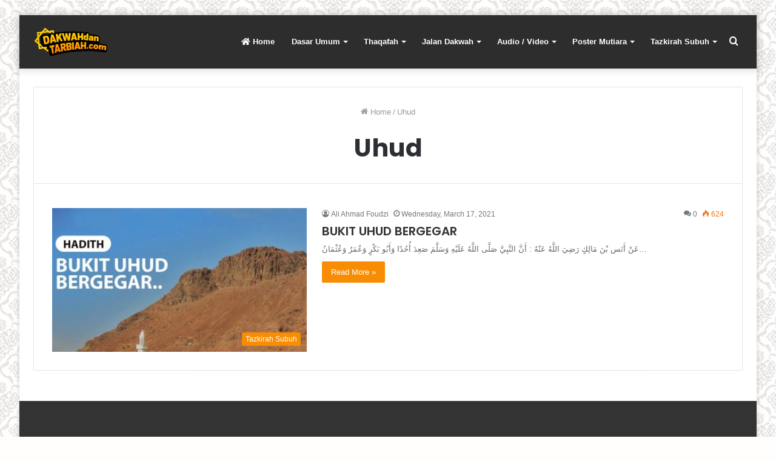

--- FILE ---
content_type: text/html; charset=UTF-8
request_url: https://dakwahdantarbiah.com/tag/uhud
body_size: 13556
content:
<!DOCTYPE html>
<html lang="en-US" class="" data-skin="light" xmlns:og="http://ogp.me/ns#" xmlns:fb="http://ogp.me/ns/fb#">
<head>
	<meta charset="UTF-8" />
	<link rel="profile" href="http://gmpg.org/xfn/11" />
	<link rel="pingback" href="https://dakwahdantarbiah.com/xmlrpc.php" />
	<title>Uhud &#8211; DAKWAHdanTARBIAH.com</title>
<meta name='robots' content='max-image-preview:large' />
<link rel='dns-prefetch' href='//www.google.com' />
<link rel='dns-prefetch' href='//s.w.org' />
<link rel="alternate" type="application/rss+xml" title="DAKWAHdanTARBIAH.com &raquo; Feed" href="https://dakwahdantarbiah.com/feed" />
<link rel="alternate" type="application/rss+xml" title="DAKWAHdanTARBIAH.com &raquo; Comments Feed" href="https://dakwahdantarbiah.com/comments/feed" />
<link rel="alternate" type="application/rss+xml" title="DAKWAHdanTARBIAH.com &raquo; Uhud Tag Feed" href="https://dakwahdantarbiah.com/tag/uhud/feed" />
		<script type="text/javascript">
			window._wpemojiSettings = {"baseUrl":"https:\/\/s.w.org\/images\/core\/emoji\/13.1.0\/72x72\/","ext":".png","svgUrl":"https:\/\/s.w.org\/images\/core\/emoji\/13.1.0\/svg\/","svgExt":".svg","source":{"concatemoji":"https:\/\/dakwahdantarbiah.com\/wp-includes\/js\/wp-emoji-release.min.js?ver=5.8.12"}};
			!function(e,a,t){var n,r,o,i=a.createElement("canvas"),p=i.getContext&&i.getContext("2d");function s(e,t){var a=String.fromCharCode;p.clearRect(0,0,i.width,i.height),p.fillText(a.apply(this,e),0,0);e=i.toDataURL();return p.clearRect(0,0,i.width,i.height),p.fillText(a.apply(this,t),0,0),e===i.toDataURL()}function c(e){var t=a.createElement("script");t.src=e,t.defer=t.type="text/javascript",a.getElementsByTagName("head")[0].appendChild(t)}for(o=Array("flag","emoji"),t.supports={everything:!0,everythingExceptFlag:!0},r=0;r<o.length;r++)t.supports[o[r]]=function(e){if(!p||!p.fillText)return!1;switch(p.textBaseline="top",p.font="600 32px Arial",e){case"flag":return s([127987,65039,8205,9895,65039],[127987,65039,8203,9895,65039])?!1:!s([55356,56826,55356,56819],[55356,56826,8203,55356,56819])&&!s([55356,57332,56128,56423,56128,56418,56128,56421,56128,56430,56128,56423,56128,56447],[55356,57332,8203,56128,56423,8203,56128,56418,8203,56128,56421,8203,56128,56430,8203,56128,56423,8203,56128,56447]);case"emoji":return!s([10084,65039,8205,55357,56613],[10084,65039,8203,55357,56613])}return!1}(o[r]),t.supports.everything=t.supports.everything&&t.supports[o[r]],"flag"!==o[r]&&(t.supports.everythingExceptFlag=t.supports.everythingExceptFlag&&t.supports[o[r]]);t.supports.everythingExceptFlag=t.supports.everythingExceptFlag&&!t.supports.flag,t.DOMReady=!1,t.readyCallback=function(){t.DOMReady=!0},t.supports.everything||(n=function(){t.readyCallback()},a.addEventListener?(a.addEventListener("DOMContentLoaded",n,!1),e.addEventListener("load",n,!1)):(e.attachEvent("onload",n),a.attachEvent("onreadystatechange",function(){"complete"===a.readyState&&t.readyCallback()})),(n=t.source||{}).concatemoji?c(n.concatemoji):n.wpemoji&&n.twemoji&&(c(n.twemoji),c(n.wpemoji)))}(window,document,window._wpemojiSettings);
		</script>
		<style type="text/css">
img.wp-smiley,
img.emoji {
	display: inline !important;
	border: none !important;
	box-shadow: none !important;
	height: 1em !important;
	width: 1em !important;
	margin: 0 .07em !important;
	vertical-align: -0.1em !important;
	background: none !important;
	padding: 0 !important;
}
</style>
	<link rel='stylesheet' id='wp-block-library-css'  href='https://dakwahdantarbiah.com/wp-includes/css/dist/block-library/style.min.css?ver=5.8.12' type='text/css' media='all' />
<style id='wp-block-library-theme-inline-css' type='text/css'>
#start-resizable-editor-section{display:none}.wp-block-audio figcaption{color:#555;font-size:13px;text-align:center}.is-dark-theme .wp-block-audio figcaption{color:hsla(0,0%,100%,.65)}.wp-block-code{font-family:Menlo,Consolas,monaco,monospace;color:#1e1e1e;padding:.8em 1em;border:1px solid #ddd;border-radius:4px}.wp-block-embed figcaption{color:#555;font-size:13px;text-align:center}.is-dark-theme .wp-block-embed figcaption{color:hsla(0,0%,100%,.65)}.blocks-gallery-caption{color:#555;font-size:13px;text-align:center}.is-dark-theme .blocks-gallery-caption{color:hsla(0,0%,100%,.65)}.wp-block-image figcaption{color:#555;font-size:13px;text-align:center}.is-dark-theme .wp-block-image figcaption{color:hsla(0,0%,100%,.65)}.wp-block-pullquote{border-top:4px solid;border-bottom:4px solid;margin-bottom:1.75em;color:currentColor}.wp-block-pullquote__citation,.wp-block-pullquote cite,.wp-block-pullquote footer{color:currentColor;text-transform:uppercase;font-size:.8125em;font-style:normal}.wp-block-quote{border-left:.25em solid;margin:0 0 1.75em;padding-left:1em}.wp-block-quote cite,.wp-block-quote footer{color:currentColor;font-size:.8125em;position:relative;font-style:normal}.wp-block-quote.has-text-align-right{border-left:none;border-right:.25em solid;padding-left:0;padding-right:1em}.wp-block-quote.has-text-align-center{border:none;padding-left:0}.wp-block-quote.is-large,.wp-block-quote.is-style-large{border:none}.wp-block-search .wp-block-search__label{font-weight:700}.wp-block-group.has-background{padding:1.25em 2.375em;margin-top:0;margin-bottom:0}.wp-block-separator{border:none;border-bottom:2px solid;margin-left:auto;margin-right:auto;opacity:.4}.wp-block-separator:not(.is-style-wide):not(.is-style-dots){width:100px}.wp-block-separator.has-background:not(.is-style-dots){border-bottom:none;height:1px}.wp-block-separator.has-background:not(.is-style-wide):not(.is-style-dots){height:2px}.wp-block-table thead{border-bottom:3px solid}.wp-block-table tfoot{border-top:3px solid}.wp-block-table td,.wp-block-table th{padding:.5em;border:1px solid;word-break:normal}.wp-block-table figcaption{color:#555;font-size:13px;text-align:center}.is-dark-theme .wp-block-table figcaption{color:hsla(0,0%,100%,.65)}.wp-block-video figcaption{color:#555;font-size:13px;text-align:center}.is-dark-theme .wp-block-video figcaption{color:hsla(0,0%,100%,.65)}.wp-block-template-part.has-background{padding:1.25em 2.375em;margin-top:0;margin-bottom:0}#end-resizable-editor-section{display:none}
</style>
<link rel='stylesheet' id='contact-form-7-css'  href='https://dakwahdantarbiah.com/wp-content/plugins/contact-form-7/includes/css/styles.css?ver=5.3' type='text/css' media='all' />
<link rel='stylesheet' id='ppress-frontend-css'  href='https://dakwahdantarbiah.com/wp-content/plugins/wp-user-avatar/assets/css/frontend.min.css?ver=3.2.2' type='text/css' media='all' />
<link rel='stylesheet' id='ppress-flatpickr-css'  href='https://dakwahdantarbiah.com/wp-content/plugins/wp-user-avatar/assets/flatpickr/flatpickr.min.css?ver=3.2.2' type='text/css' media='all' />
<link rel='stylesheet' id='ppress-select2-css'  href='https://dakwahdantarbiah.com/wp-content/plugins/wp-user-avatar/assets/select2/select2.min.css?ver=5.8.12' type='text/css' media='all' />
<link rel='stylesheet' id='tie-css-base-css'  href='https://dakwahdantarbiah.com/wp-content/themes/jannah/assets/css/base.min.css?ver=5.0.7' type='text/css' media='all' />
<link rel='stylesheet' id='tie-css-styles-css'  href='https://dakwahdantarbiah.com/wp-content/themes/jannah/assets/css/style.min.css?ver=5.0.7' type='text/css' media='all' />
<link rel='stylesheet' id='tie-css-widgets-css'  href='https://dakwahdantarbiah.com/wp-content/themes/jannah/assets/css/widgets.min.css?ver=5.0.7' type='text/css' media='all' />
<link rel='stylesheet' id='tie-css-helpers-css'  href='https://dakwahdantarbiah.com/wp-content/themes/jannah/assets/css/helpers.min.css?ver=5.0.7' type='text/css' media='all' />
<link rel='stylesheet' id='tie-fontawesome5-css'  href='https://dakwahdantarbiah.com/wp-content/themes/jannah/assets/css/fontawesome.css?ver=5.0.7' type='text/css' media='all' />
<link rel='stylesheet' id='tie-css-ilightbox-css'  href='https://dakwahdantarbiah.com/wp-content/themes/jannah/assets/ilightbox/dark-skin/skin.css?ver=5.0.7' type='text/css' media='all' />
<link rel='stylesheet' id='tie-css-shortcodes-css'  href='https://dakwahdantarbiah.com/wp-content/themes/jannah/assets/css/plugins/shortcodes.min.css?ver=5.0.7' type='text/css' media='all' />
<style id='tie-css-shortcodes-inline-css' type='text/css'>
.wf-active .logo-text,.wf-active h1,.wf-active h2,.wf-active h3,.wf-active h4,.wf-active h5,.wf-active h6,.wf-active .the-subtitle{font-family: 'Poppins';}#tie-body{background-color: rgba(255,236,99,0.01);background-image: -webkit-linear-gradient(45deg,rgba(255,236,99,0.01),#efd562);background-image: linear-gradient(45deg,rgba(255,236,99,0.01),#efd562);background-image: url(https://dakwahdantarbiah.com/wp-content/themes/jannah/assets/images/patterns/body-bg19.png);}.brand-title,a:hover,.tie-popup-search-submit,#logo.text-logo a,.theme-header nav .components #search-submit:hover,.theme-header .header-nav .components > li:hover > a,.theme-header .header-nav .components li a:hover,.main-menu ul.cats-vertical li a.is-active,.main-menu ul.cats-vertical li a:hover,.main-nav li.mega-menu .post-meta a:hover,.main-nav li.mega-menu .post-box-title a:hover,.search-in-main-nav.autocomplete-suggestions a:hover,#main-nav .menu ul li:hover > a,#main-nav .menu ul li.current-menu-item:not(.mega-link-column) > a,.top-nav .menu li:hover > a,.top-nav .menu > .tie-current-menu > a,.search-in-top-nav.autocomplete-suggestions .post-title a:hover,div.mag-box .mag-box-options .mag-box-filter-links a.active,.mag-box-filter-links .flexMenu-viewMore:hover > a,.stars-rating-active,body .tabs.tabs .active > a,.video-play-icon,.spinner-circle:after,#go-to-content:hover,.comment-list .comment-author .fn,.commentlist .comment-author .fn,blockquote::before,blockquote cite,blockquote.quote-simple p,.multiple-post-pages a:hover,#story-index li .is-current,.latest-tweets-widget .twitter-icon-wrap span,.wide-slider-nav-wrapper .slide,.wide-next-prev-slider-wrapper .tie-slider-nav li:hover span,.review-final-score h3,#mobile-menu-icon:hover .menu-text,.entry a,.entry .post-bottom-meta a:hover,.comment-list .comment-content a,q a,blockquote a,.widget.tie-weather-widget .icon-basecloud-bg:after,.site-footer a:hover,.site-footer .stars-rating-active,.site-footer .twitter-icon-wrap span,.site-info a:hover{color: #f88c00;}#instagram-link a:hover{color: #f88c00 !important;border-color: #f88c00 !important;}#theme-header #main-nav .spinner-circle:after{color: #f88c00;}[type='submit'],.button,.generic-button a,.generic-button button,.theme-header .header-nav .comp-sub-menu a.button.guest-btn:hover,.theme-header .header-nav .comp-sub-menu a.checkout-button,nav.main-nav .menu > li.tie-current-menu > a,nav.main-nav .menu > li:hover > a,.main-menu .mega-links-head:after,.main-nav .mega-menu.mega-cat .cats-horizontal li a.is-active,#mobile-menu-icon:hover .nav-icon,#mobile-menu-icon:hover .nav-icon:before,#mobile-menu-icon:hover .nav-icon:after,.search-in-main-nav.autocomplete-suggestions a.button,.search-in-top-nav.autocomplete-suggestions a.button,.spinner > div,.post-cat,.pages-numbers li.current span,.multiple-post-pages > span,#tie-wrapper .mejs-container .mejs-controls,.mag-box-filter-links a:hover,.slider-arrow-nav a:not(.pagination-disabled):hover,.comment-list .reply a:hover,.commentlist .reply a:hover,#reading-position-indicator,#story-index-icon,.videos-block .playlist-title,.review-percentage .review-item span span,.tie-slick-dots li.slick-active button,.tie-slick-dots li button:hover,.digital-rating-static,.timeline-widget li a:hover .date:before,#wp-calendar #today,.posts-list-counter li:before,.cat-counter a + span,.tie-slider-nav li span:hover,.fullwidth-area .widget_tag_cloud .tagcloud a:hover,.magazine2:not(.block-head-4) .dark-widgetized-area ul.tabs a:hover,.magazine2:not(.block-head-4) .dark-widgetized-area ul.tabs .active a,.magazine1 .dark-widgetized-area ul.tabs a:hover,.magazine1 .dark-widgetized-area ul.tabs .active a,.block-head-4.magazine2 .dark-widgetized-area .tabs.tabs .active a,.block-head-4.magazine2 .dark-widgetized-area .tabs > .active a:before,.block-head-4.magazine2 .dark-widgetized-area .tabs > .active a:after,.demo_store,.demo #logo:after,.demo #sticky-logo:after,.widget.tie-weather-widget,span.video-close-btn:hover,#go-to-top,.latest-tweets-widget .slider-links .button:not(:hover){background-color: #f88c00;color: #FFFFFF;}.tie-weather-widget .widget-title .the-subtitle,.block-head-4.magazine2 #footer .tabs .active a:hover{color: #FFFFFF;}pre,code,.pages-numbers li.current span,.theme-header .header-nav .comp-sub-menu a.button.guest-btn:hover,.multiple-post-pages > span,.post-content-slideshow .tie-slider-nav li span:hover,#tie-body .tie-slider-nav li > span:hover,.slider-arrow-nav a:not(.pagination-disabled):hover,.main-nav .mega-menu.mega-cat .cats-horizontal li a.is-active,.main-nav .mega-menu.mega-cat .cats-horizontal li a:hover,.main-menu .menu > li > .menu-sub-content{border-color: #f88c00;}.main-menu .menu > li.tie-current-menu{border-bottom-color: #f88c00;}.top-nav .menu li.tie-current-menu > a:before,.top-nav .menu li.menu-item-has-children:hover > a:before{border-top-color: #f88c00;}.main-nav .main-menu .menu > li.tie-current-menu > a:before,.main-nav .main-menu .menu > li:hover > a:before{border-top-color: #FFFFFF;}header.main-nav-light .main-nav .menu-item-has-children li:hover > a:before,header.main-nav-light .main-nav .mega-menu li:hover > a:before{border-left-color: #f88c00;}.rtl header.main-nav-light .main-nav .menu-item-has-children li:hover > a:before,.rtl header.main-nav-light .main-nav .mega-menu li:hover > a:before{border-right-color: #f88c00;border-left-color: transparent;}.top-nav ul.menu li .menu-item-has-children:hover > a:before{border-top-color: transparent;border-left-color: #f88c00;}.rtl .top-nav ul.menu li .menu-item-has-children:hover > a:before{border-left-color: transparent;border-right-color: #f88c00;}::-moz-selection{background-color: #f88c00;color: #FFFFFF;}::selection{background-color: #f88c00;color: #FFFFFF;}circle.circle_bar{stroke: #f88c00;}#reading-position-indicator{box-shadow: 0 0 10px rgba( 248,140,0,0.7);}#logo.text-logo a:hover,.entry a:hover,.comment-list .comment-content a:hover,.block-head-4.magazine2 .site-footer .tabs li a:hover,q a:hover,blockquote a:hover{color: #c65a00;}.button:hover,input[type='submit']:hover,.generic-button a:hover,.generic-button button:hover,a.post-cat:hover,.site-footer .button:hover,.site-footer [type='submit']:hover,.search-in-main-nav.autocomplete-suggestions a.button:hover,.search-in-top-nav.autocomplete-suggestions a.button:hover,.theme-header .header-nav .comp-sub-menu a.checkout-button:hover{background-color: #c65a00;color: #FFFFFF;}.theme-header .header-nav .comp-sub-menu a.checkout-button:not(:hover),.entry a.button{color: #FFFFFF;}#story-index.is-compact .story-index-content{background-color: #f88c00;}#story-index.is-compact .story-index-content a,#story-index.is-compact .story-index-content .is-current{color: #FFFFFF;}#tie-body .has-block-head-4,#tie-body .mag-box-title h3,#tie-body .comment-reply-title,#tie-body .related.products > h2,#tie-body .up-sells > h2,#tie-body .cross-sells > h2,#tie-body .cart_totals > h2,#tie-body .bbp-form legend,#tie-body .mag-box-title h3 a,#tie-body .section-title-default a,#tie-body #cancel-comment-reply-link {color: #FFFFFF;}#tie-body .has-block-head-4:before,#tie-body .mag-box-title h3:before,#tie-body .comment-reply-title:before,#tie-body .related.products > h2:before,#tie-body .up-sells > h2:before,#tie-body .cross-sells > h2:before,#tie-body .cart_totals > h2:before,#tie-body .bbp-form legend:before {background-color: #f88c00;}#tie-body .block-more-button{color: #f88c00;}#tie-body .block-more-button:hover{color: #c65a00;}#tie-body .has-block-head-4:after,#tie-body .mag-box-title h3:after,#tie-body .comment-reply-title:after,#tie-body .related.products > h2:after,#tie-body .up-sells > h2:after,#tie-body .cross-sells > h2:after,#tie-body .cart_totals > h2:after,#tie-body .bbp-form legend:after{background-color: #f88c00;}.brand-title,a:hover,.tie-popup-search-submit,#logo.text-logo a,.theme-header nav .components #search-submit:hover,.theme-header .header-nav .components > li:hover > a,.theme-header .header-nav .components li a:hover,.main-menu ul.cats-vertical li a.is-active,.main-menu ul.cats-vertical li a:hover,.main-nav li.mega-menu .post-meta a:hover,.main-nav li.mega-menu .post-box-title a:hover,.search-in-main-nav.autocomplete-suggestions a:hover,#main-nav .menu ul li:hover > a,#main-nav .menu ul li.current-menu-item:not(.mega-link-column) > a,.top-nav .menu li:hover > a,.top-nav .menu > .tie-current-menu > a,.search-in-top-nav.autocomplete-suggestions .post-title a:hover,div.mag-box .mag-box-options .mag-box-filter-links a.active,.mag-box-filter-links .flexMenu-viewMore:hover > a,.stars-rating-active,body .tabs.tabs .active > a,.video-play-icon,.spinner-circle:after,#go-to-content:hover,.comment-list .comment-author .fn,.commentlist .comment-author .fn,blockquote::before,blockquote cite,blockquote.quote-simple p,.multiple-post-pages a:hover,#story-index li .is-current,.latest-tweets-widget .twitter-icon-wrap span,.wide-slider-nav-wrapper .slide,.wide-next-prev-slider-wrapper .tie-slider-nav li:hover span,.review-final-score h3,#mobile-menu-icon:hover .menu-text,.entry a,.entry .post-bottom-meta a:hover,.comment-list .comment-content a,q a,blockquote a,.widget.tie-weather-widget .icon-basecloud-bg:after,.site-footer a:hover,.site-footer .stars-rating-active,.site-footer .twitter-icon-wrap span,.site-info a:hover{color: #f88c00;}#instagram-link a:hover{color: #f88c00 !important;border-color: #f88c00 !important;}#theme-header #main-nav .spinner-circle:after{color: #f88c00;}[type='submit'],.button,.generic-button a,.generic-button button,.theme-header .header-nav .comp-sub-menu a.button.guest-btn:hover,.theme-header .header-nav .comp-sub-menu a.checkout-button,nav.main-nav .menu > li.tie-current-menu > a,nav.main-nav .menu > li:hover > a,.main-menu .mega-links-head:after,.main-nav .mega-menu.mega-cat .cats-horizontal li a.is-active,#mobile-menu-icon:hover .nav-icon,#mobile-menu-icon:hover .nav-icon:before,#mobile-menu-icon:hover .nav-icon:after,.search-in-main-nav.autocomplete-suggestions a.button,.search-in-top-nav.autocomplete-suggestions a.button,.spinner > div,.post-cat,.pages-numbers li.current span,.multiple-post-pages > span,#tie-wrapper .mejs-container .mejs-controls,.mag-box-filter-links a:hover,.slider-arrow-nav a:not(.pagination-disabled):hover,.comment-list .reply a:hover,.commentlist .reply a:hover,#reading-position-indicator,#story-index-icon,.videos-block .playlist-title,.review-percentage .review-item span span,.tie-slick-dots li.slick-active button,.tie-slick-dots li button:hover,.digital-rating-static,.timeline-widget li a:hover .date:before,#wp-calendar #today,.posts-list-counter li:before,.cat-counter a + span,.tie-slider-nav li span:hover,.fullwidth-area .widget_tag_cloud .tagcloud a:hover,.magazine2:not(.block-head-4) .dark-widgetized-area ul.tabs a:hover,.magazine2:not(.block-head-4) .dark-widgetized-area ul.tabs .active a,.magazine1 .dark-widgetized-area ul.tabs a:hover,.magazine1 .dark-widgetized-area ul.tabs .active a,.block-head-4.magazine2 .dark-widgetized-area .tabs.tabs .active a,.block-head-4.magazine2 .dark-widgetized-area .tabs > .active a:before,.block-head-4.magazine2 .dark-widgetized-area .tabs > .active a:after,.demo_store,.demo #logo:after,.demo #sticky-logo:after,.widget.tie-weather-widget,span.video-close-btn:hover,#go-to-top,.latest-tweets-widget .slider-links .button:not(:hover){background-color: #f88c00;color: #FFFFFF;}.tie-weather-widget .widget-title .the-subtitle,.block-head-4.magazine2 #footer .tabs .active a:hover{color: #FFFFFF;}pre,code,.pages-numbers li.current span,.theme-header .header-nav .comp-sub-menu a.button.guest-btn:hover,.multiple-post-pages > span,.post-content-slideshow .tie-slider-nav li span:hover,#tie-body .tie-slider-nav li > span:hover,.slider-arrow-nav a:not(.pagination-disabled):hover,.main-nav .mega-menu.mega-cat .cats-horizontal li a.is-active,.main-nav .mega-menu.mega-cat .cats-horizontal li a:hover,.main-menu .menu > li > .menu-sub-content{border-color: #f88c00;}.main-menu .menu > li.tie-current-menu{border-bottom-color: #f88c00;}.top-nav .menu li.tie-current-menu > a:before,.top-nav .menu li.menu-item-has-children:hover > a:before{border-top-color: #f88c00;}.main-nav .main-menu .menu > li.tie-current-menu > a:before,.main-nav .main-menu .menu > li:hover > a:before{border-top-color: #FFFFFF;}header.main-nav-light .main-nav .menu-item-has-children li:hover > a:before,header.main-nav-light .main-nav .mega-menu li:hover > a:before{border-left-color: #f88c00;}.rtl header.main-nav-light .main-nav .menu-item-has-children li:hover > a:before,.rtl header.main-nav-light .main-nav .mega-menu li:hover > a:before{border-right-color: #f88c00;border-left-color: transparent;}.top-nav ul.menu li .menu-item-has-children:hover > a:before{border-top-color: transparent;border-left-color: #f88c00;}.rtl .top-nav ul.menu li .menu-item-has-children:hover > a:before{border-left-color: transparent;border-right-color: #f88c00;}::-moz-selection{background-color: #f88c00;color: #FFFFFF;}::selection{background-color: #f88c00;color: #FFFFFF;}circle.circle_bar{stroke: #f88c00;}#reading-position-indicator{box-shadow: 0 0 10px rgba( 248,140,0,0.7);}#logo.text-logo a:hover,.entry a:hover,.comment-list .comment-content a:hover,.block-head-4.magazine2 .site-footer .tabs li a:hover,q a:hover,blockquote a:hover{color: #c65a00;}.button:hover,input[type='submit']:hover,.generic-button a:hover,.generic-button button:hover,a.post-cat:hover,.site-footer .button:hover,.site-footer [type='submit']:hover,.search-in-main-nav.autocomplete-suggestions a.button:hover,.search-in-top-nav.autocomplete-suggestions a.button:hover,.theme-header .header-nav .comp-sub-menu a.checkout-button:hover{background-color: #c65a00;color: #FFFFFF;}.theme-header .header-nav .comp-sub-menu a.checkout-button:not(:hover),.entry a.button{color: #FFFFFF;}#story-index.is-compact .story-index-content{background-color: #f88c00;}#story-index.is-compact .story-index-content a,#story-index.is-compact .story-index-content .is-current{color: #FFFFFF;}#tie-body .has-block-head-4,#tie-body .mag-box-title h3,#tie-body .comment-reply-title,#tie-body .related.products > h2,#tie-body .up-sells > h2,#tie-body .cross-sells > h2,#tie-body .cart_totals > h2,#tie-body .bbp-form legend,#tie-body .mag-box-title h3 a,#tie-body .section-title-default a,#tie-body #cancel-comment-reply-link {color: #FFFFFF;}#tie-body .has-block-head-4:before,#tie-body .mag-box-title h3:before,#tie-body .comment-reply-title:before,#tie-body .related.products > h2:before,#tie-body .up-sells > h2:before,#tie-body .cross-sells > h2:before,#tie-body .cart_totals > h2:before,#tie-body .bbp-form legend:before {background-color: #f88c00;}#tie-body .block-more-button{color: #f88c00;}#tie-body .block-more-button:hover{color: #c65a00;}#tie-body .has-block-head-4:after,#tie-body .mag-box-title h3:after,#tie-body .comment-reply-title:after,#tie-body .related.products > h2:after,#tie-body .up-sells > h2:after,#tie-body .cross-sells > h2:after,#tie-body .cart_totals > h2:after,#tie-body .bbp-form legend:after{background-color: #f88c00;}#top-nav,#top-nav .sub-menu,#top-nav .comp-sub-menu,#top-nav .ticker-content,#top-nav .ticker-swipe,.top-nav-boxed #top-nav .topbar-wrapper,.search-in-top-nav.autocomplete-suggestions,#top-nav .guest-btn:not(:hover){background-color : #fbfbfb;}#top-nav *,.search-in-top-nav.autocomplete-suggestions{border-color: rgba( 0,0,0,0.08);}#top-nav .icon-basecloud-bg:after{color: #fbfbfb;}#top-nav a:not(:hover),#top-nav input,#top-nav #search-submit,#top-nav .fa-spinner,#top-nav .dropdown-social-icons li a span,#top-nav .components > li .social-link:not(:hover) span,.search-in-top-nav.autocomplete-suggestions a{color: #838383;}#top-nav .menu-item-has-children > a:before{border-top-color: #838383;}#top-nav li .menu-item-has-children > a:before{border-top-color: transparent;border-left-color: #838383;}.rtl #top-nav .menu li .menu-item-has-children > a:before{border-left-color: transparent;border-right-color: #838383;}#top-nav input::-moz-placeholder{color: #838383;}#top-nav input:-moz-placeholder{color: #838383;}#top-nav input:-ms-input-placeholder{color: #838383;}#top-nav input::-webkit-input-placeholder{color: #838383;}#top-nav .comp-sub-menu .button:hover,#top-nav .checkout-button,.search-in-top-nav.autocomplete-suggestions .button{background-color: #000000;}#top-nav a:hover,#top-nav .menu li:hover > a,#top-nav .menu > .tie-current-menu > a,#top-nav .components > li:hover > a,#top-nav .components #search-submit:hover,.search-in-top-nav.autocomplete-suggestions .post-title a:hover{color: #000000;}#top-nav .comp-sub-menu .button:hover{border-color: #000000;}#top-nav .tie-current-menu > a:before,#top-nav .menu .menu-item-has-children:hover > a:before{border-top-color: #000000;}#top-nav .menu li .menu-item-has-children:hover > a:before{border-top-color: transparent;border-left-color: #000000;}.rtl #top-nav .menu li .menu-item-has-children:hover > a:before{border-left-color: transparent;border-right-color: #000000;}#top-nav .comp-sub-menu .button:hover,#top-nav .comp-sub-menu .checkout-button,.search-in-top-nav.autocomplete-suggestions .button{color: #FFFFFF;}#top-nav .comp-sub-menu .checkout-button:hover,.search-in-top-nav.autocomplete-suggestions .button:hover{background-color: #000000;}#top-nav,#top-nav .comp-sub-menu,#top-nav .tie-weather-widget{color: #838383;}.search-in-top-nav.autocomplete-suggestions .post-meta,.search-in-top-nav.autocomplete-suggestions .post-meta a:not(:hover){color: rgba( 131,131,131,0.7 );}#main-nav,#main-nav .menu-sub-content,#main-nav .comp-sub-menu,#main-nav .guest-btn:not(:hover),#main-nav ul.cats-vertical li a.is-active,#main-nav ul.cats-vertical li a:hover.search-in-main-nav.autocomplete-suggestions{background-color: #2d2d2d;}#main-nav{border-width: 0;}#theme-header #main-nav:not(.fixed-nav){bottom: 0;}#main-nav .icon-basecloud-bg:after{color: #2d2d2d;}#main-nav *,.search-in-main-nav.autocomplete-suggestions{border-color: rgba(255,255,255,0.07);}.main-nav-boxed #main-nav .main-menu-wrapper{border-width: 0;}#main-nav .menu li.menu-item-has-children > a:before,#main-nav .main-menu .mega-menu > a:before{border-top-color: #ffffff;}#main-nav .menu li .menu-item-has-children > a:before,#main-nav .mega-menu .menu-item-has-children > a:before{border-top-color: transparent;border-left-color: #ffffff;}.rtl #main-nav .menu li .menu-item-has-children > a:before,.rtl #main-nav .mega-menu .menu-item-has-children > a:before{border-left-color: transparent;border-right-color: #ffffff;}#main-nav a:not(:hover),#main-nav a.social-link:not(:hover) span,#main-nav .dropdown-social-icons li a span,.search-in-main-nav.autocomplete-suggestions a{color: #ffffff;}#main-nav .comp-sub-menu .button:hover,#main-nav .menu > li.tie-current-menu,#main-nav .menu > li > .menu-sub-content,#main-nav .cats-horizontal a.is-active,#main-nav .cats-horizontal a:hover{border-color: #f88c00;}#main-nav .menu > li.tie-current-menu > a,#main-nav .menu > li:hover > a,#main-nav .mega-links-head:after,#main-nav .comp-sub-menu .button:hover,#main-nav .comp-sub-menu .checkout-button,#main-nav .cats-horizontal a.is-active,#main-nav .cats-horizontal a:hover,.search-in-main-nav.autocomplete-suggestions .button,#main-nav .spinner > div{background-color: #f88c00;}.main-nav-light #main-nav .menu ul li:hover > a,.main-nav-light #main-nav .menu ul li.current-menu-item:not(.mega-link-column) > a,#main-nav .components a:hover,#main-nav .components > li:hover > a,#main-nav #search-submit:hover,#main-nav .cats-vertical a.is-active,#main-nav .cats-vertical a:hover,#main-nav .mega-menu .post-meta a:hover,#main-nav .mega-menu .post-box-title a:hover,.search-in-main-nav.autocomplete-suggestions a:hover,#main-nav .spinner-circle:after{color: #f88c00;}#main-nav .menu > li.tie-current-menu > a,#main-nav .menu > li:hover > a,#main-nav .components .button:hover,#main-nav .comp-sub-menu .checkout-button,.theme-header #main-nav .mega-menu .cats-horizontal a.is-active,.theme-header #main-nav .mega-menu .cats-horizontal a:hover,.search-in-main-nav.autocomplete-suggestions a.button{color: #FFFFFF;}#main-nav .menu > li.tie-current-menu > a:before,#main-nav .menu > li:hover > a:before{border-top-color: #FFFFFF;}.main-nav-light #main-nav .menu-item-has-children li:hover > a:before,.main-nav-light #main-nav .mega-menu li:hover > a:before{border-left-color: #f88c00;}.rtl .main-nav-light #main-nav .menu-item-has-children li:hover > a:before,.rtl .main-nav-light #main-nav .mega-menu li:hover > a:before{border-right-color: #f88c00;border-left-color: transparent;}.search-in-main-nav.autocomplete-suggestions .button:hover,#main-nav .comp-sub-menu .checkout-button:hover{background-color: #da6e00;}#main-nav,#main-nav input,#main-nav #search-submit,#main-nav .fa-spinner,#main-nav .comp-sub-menu,#main-nav .tie-weather-widget{color: #aaaaaa;}#main-nav input::-moz-placeholder{color: #aaaaaa;}#main-nav input:-moz-placeholder{color: #aaaaaa;}#main-nav input:-ms-input-placeholder{color: #aaaaaa;}#main-nav input::-webkit-input-placeholder{color: #aaaaaa;}#main-nav .mega-menu .post-meta,#main-nav .mega-menu .post-meta a,.search-in-main-nav.autocomplete-suggestions .post-meta{color: rgba(170,170,170,0.6);}#footer{background-color: #333333;}#site-info{background-color: #2e2e2e;}#footer .posts-list-counter .posts-list-items li:before{border-color: #333333;}#footer .timeline-widget a .date:before{border-color: rgba(51,51,51,0.8);}#footer .footer-boxed-widget-area,#footer textarea,#footer input:not([type=submit]),#footer select,#footer code,#footer kbd,#footer pre,#footer samp,#footer .show-more-button,#footer .slider-links .tie-slider-nav span,#footer #wp-calendar,#footer #wp-calendar tbody td,#footer #wp-calendar thead th,#footer .widget.buddypress .item-options a{border-color: rgba(255,255,255,0.1);}#footer .social-statistics-widget .white-bg li.social-icons-item a,#footer .widget_tag_cloud .tagcloud a,#footer .latest-tweets-widget .slider-links .tie-slider-nav span,#footer .widget_layered_nav_filters a{border-color: rgba(255,255,255,0.1);}#footer .social-statistics-widget .white-bg li:before{background: rgba(255,255,255,0.1);}.site-footer #wp-calendar tbody td{background: rgba(255,255,255,0.02);}#footer .white-bg .social-icons-item a span.followers span,#footer .circle-three-cols .social-icons-item a .followers-num,#footer .circle-three-cols .social-icons-item a .followers-name{color: rgba(255,255,255,0.8);}#footer .timeline-widget ul:before,#footer .timeline-widget a:not(:hover) .date:before{background-color: #151515;}
</style>
<script type='text/javascript' src='https://dakwahdantarbiah.com/wp-includes/js/jquery/jquery.min.js?ver=3.6.0' id='jquery-core-js'></script>
<script type='text/javascript' src='https://dakwahdantarbiah.com/wp-includes/js/jquery/jquery-migrate.min.js?ver=3.3.2' id='jquery-migrate-js'></script>
<script type='text/javascript' src='https://dakwahdantarbiah.com/wp-content/plugins/wp-user-avatar/assets/flatpickr/flatpickr.min.js?ver=5.8.12' id='ppress-flatpickr-js'></script>
<script type='text/javascript' src='https://dakwahdantarbiah.com/wp-content/plugins/wp-user-avatar/assets/select2/select2.min.js?ver=5.8.12' id='ppress-select2-js'></script>
<link rel="https://api.w.org/" href="https://dakwahdantarbiah.com/wp-json/" /><link rel="alternate" type="application/json" href="https://dakwahdantarbiah.com/wp-json/wp/v2/tags/569" /><link rel="EditURI" type="application/rsd+xml" title="RSD" href="https://dakwahdantarbiah.com/xmlrpc.php?rsd" />
<link rel="wlwmanifest" type="application/wlwmanifest+xml" href="https://dakwahdantarbiah.com/wp-includes/wlwmanifest.xml" /> 
<meta name="generator" content="WordPress 5.8.12" />
<meta http-equiv="X-UA-Compatible" content="IE=edge">
<meta name="theme-color" content="#f88c00" /><meta name="viewport" content="width=device-width, initial-scale=1.0" />
<!-- BEGIN recaptcha, injected by plugin wp-recaptcha-integration  -->

<!-- END recaptcha -->
<link rel="icon" href="https://dakwahdantarbiah.com/wp-content/uploads/2019/09/logo-HALUAN-57x57.png" sizes="32x32" />
<link rel="icon" href="https://dakwahdantarbiah.com/wp-content/uploads/2019/09/logo-HALUAN-57x57.png" sizes="192x192" />
<link rel="apple-touch-icon" href="https://dakwahdantarbiah.com/wp-content/uploads/2019/09/logo-HALUAN-57x57.png" />
<meta name="msapplication-TileImage" content="https://dakwahdantarbiah.com/wp-content/uploads/2019/09/logo-HALUAN-57x57.png" />

<!-- START - Open Graph and Twitter Card Tags 3.1.1 -->
 <!-- Facebook Open Graph -->
  <meta property="og:locale" content="ms_MY"/>
  <meta property="og:site_name" content="DAKWAHdanTARBIAH.com"/>
  <meta property="og:title" content="Uhud"/>
  <meta property="og:url" content="https://dakwahdantarbiah.com/tag/uhud"/>
  <meta property="og:type" content="article"/>
  <meta property="og:description" content="Uhud"/>
 <!-- Google+ / Schema.org -->
  <meta itemprop="name" content="Uhud"/>
  <meta itemprop="headline" content="Uhud"/>
  <meta itemprop="description" content="Uhud"/>
 <!-- Twitter Cards -->
 <!-- SEO -->
 <!-- Misc. tags -->
 <!-- is_tag -->
<!-- END - Open Graph and Twitter Card Tags 3.1.1 -->
	
</head>

<body id="tie-body" class="archive tag tag-uhud tag-569 boxed-layout framed-layout wrapper-has-shadow block-head-4 block-head-6 magazine1 is-desktop is-header-layout-1 full-width">



<div class="background-overlay">

	<div id="tie-container" class="site tie-container">

		
		<div id="tie-wrapper">

			
<header id="theme-header" class="theme-header header-layout-1 main-nav-light main-nav-default-light main-nav-below no-stream-item has-shadow has-normal-width-logo mobile-header-centered">
	
<div class="main-nav-wrapper">
	<nav id="main-nav" data-skin="search-in-main-nav" class="main-nav header-nav live-search-parent" style="line-height:88px" aria-label="Primary Navigation">
		<div class="container">

			<div class="main-menu-wrapper">

				<div id="mobile-header-components-area_1" class="mobile-header-components"><ul class="components"><li class="mobile-component_menu custom-menu-link"><a href="#" id="mobile-menu-icon" class=""><span class="tie-mobile-menu-icon nav-icon is-layout-1"></span><span class="screen-reader-text">Menu</span></a></li></ul></div>
						<div class="header-layout-1-logo" style="width:192px">
							
		<div id="logo" class="image-logo" >

			
			<a title="DnT" href="https://dakwahdantarbiah.com/">
				
				<picture class="tie-logo-default tie-logo-picture">
					<source class="tie-logo-source-default tie-logo-source" srcset="https://dakwahdantarbiah.com/wp-content/uploads/2020/01/logo-DnT.png">
					<img class="tie-logo-img-default tie-logo-img" src="https://dakwahdantarbiah.com/wp-content/uploads/2020/01/logo-DnT.png" alt="DnT" width="192" height="48" style="max-height:48px !important; width: auto;" />
				</picture>
						</a>

			
		</div><!-- #logo /-->

								</div>

						<div id="mobile-header-components-area_2" class="mobile-header-components"></div>
				<div id="menu-components-wrap">

					
					<div class="main-menu main-menu-wrap tie-alignleft">
						<div id="main-nav-menu" class="main-menu header-menu"><ul id="menu-top-menu" class="menu" role="menubar"><li id="menu-item-15095" class="menu-item menu-item-type-custom menu-item-object-custom menu-item-home menu-item-15095 menu-item-has-icon"><a href="https://dakwahdantarbiah.com/"> <span aria-hidden="true" class="tie-menu-icon fas fa-home"></span> Home</a></li>
<li id="menu-item-15096" class="menu-item menu-item-type-taxonomy menu-item-object-category menu-item-15096 mega-menu mega-cat " data-id="26" ><a href="https://dakwahdantarbiah.com/categori/dasar-umum-islam">Dasar Umum</a>
<div class="mega-menu-block menu-sub-content">

<div class="mega-menu-content">
<div class="mega-cat-wrapper">
<ul class="mega-cat-sub-categories cats-horizontal">
<li class="mega-all-link"><a href="https://dakwahdantarbiah.com/categori/dasar-umum-islam" class="is-active is-loaded mega-sub-cat" data-id="26">All</a></li>
<li><a href="https://dakwahdantarbiah.com/categori/dasar-umum-islam/aqidah" class="mega-sub-cat"  data-id="11">Aqidah</a></li>
<li><a href="https://dakwahdantarbiah.com/categori/dasar-umum-islam/fikrah" class="mega-sub-cat"  data-id="28">Fikrah</a></li>
<li><a href="https://dakwahdantarbiah.com/categori/dasar-umum-islam/ibadah" class="mega-sub-cat"  data-id="27">Ibadah</a></li>
<li><a href="https://dakwahdantarbiah.com/categori/dasar-umum-islam/sistem-dalam-islam" class="mega-sub-cat"  data-id="183">Kepelbagaian Sistem</a></li>
<li><a href="https://dakwahdantarbiah.com/categori/dasar-umum-islam/keperibadian" class="mega-sub-cat"  data-id="25">Keperibadian</a></li>
<li><a href="https://dakwahdantarbiah.com/categori/dasar-umum-islam/muslimah" class="mega-sub-cat"  data-id="33">Muslimah</a></li>
<li><a href="https://dakwahdantarbiah.com/categori/dasar-umum-islam/keluarga" class="mega-sub-cat"  data-id="17">Rumahtangga</a></li>
<li><a href="https://dakwahdantarbiah.com/categori/dasar-umum-islam/ukhuwah" class="mega-sub-cat"  data-id="29">Ukhuwah</a></li>
</ul>
<div class="mega-cat-content mega-cat-sub-exists horizontal-posts">

												<div class="mega-ajax-content mega-cat-posts-container clearfix">

												</div><!-- .mega-ajax-content -->

						</div><!-- .mega-cat-content -->

					</div><!-- .mega-cat-Wrapper -->

</div><!-- .mega-menu-content -->

</div><!-- .mega-menu-block --> 
</li>
<li id="menu-item-15106" class="menu-item menu-item-type-taxonomy menu-item-object-category menu-item-15106 mega-menu mega-cat " data-id="260" ><a href="https://dakwahdantarbiah.com/categori/thaqafah">Thaqafah</a>
<div class="mega-menu-block menu-sub-content">

<div class="mega-menu-content">
<div class="mega-cat-wrapper">
<ul class="mega-cat-sub-categories cats-horizontal">
<li class="mega-all-link"><a href="https://dakwahdantarbiah.com/categori/thaqafah" class="is-active is-loaded mega-sub-cat" data-id="260">All</a></li>
<li><a href="https://dakwahdantarbiah.com/categori/thaqafah/al-quran" class="mega-sub-cat"  data-id="261">Al Quran</a></li>
<li><a href="https://dakwahdantarbiah.com/categori/thaqafah/fiqh-islam" class="mega-sub-cat"  data-id="15">Fiqh Islam</a></li>
<li><a href="https://dakwahdantarbiah.com/categori/thaqafah/hadits" class="mega-sub-cat"  data-id="13">Hadith</a></li>
<li><a href="https://dakwahdantarbiah.com/categori/thaqafah/ilmu-waqi" class="mega-sub-cat"  data-id="31">Ilmu Waqi'</a></li>
<li><a href="https://dakwahdantarbiah.com/categori/thaqafah/kompetensi" class="mega-sub-cat"  data-id="32">Kompetensi</a></li>
<li><a href="https://dakwahdantarbiah.com/categori/thaqafah/sirah-sejarah" class="mega-sub-cat"  data-id="14">Sirah &amp; Sejarah</a></li>
</ul>
<div class="mega-cat-content mega-cat-sub-exists horizontal-posts">

												<div class="mega-ajax-content mega-cat-posts-container clearfix">

												</div><!-- .mega-ajax-content -->

						</div><!-- .mega-cat-content -->

					</div><!-- .mega-cat-Wrapper -->

</div><!-- .mega-menu-content -->

</div><!-- .mega-menu-block --> 
</li>
<li id="menu-item-15115" class="menu-item menu-item-type-taxonomy menu-item-object-category menu-item-15115 mega-menu mega-cat " data-id="262" ><a href="https://dakwahdantarbiah.com/categori/jalan-dakwah">Jalan Dakwah</a>
<div class="mega-menu-block menu-sub-content">

<div class="mega-menu-content">
<div class="mega-cat-wrapper">
<ul class="mega-cat-sub-categories cats-horizontal">
<li class="mega-all-link"><a href="https://dakwahdantarbiah.com/categori/jalan-dakwah" class="is-active is-loaded mega-sub-cat" data-id="262">All</a></li>
<li><a href="https://dakwahdantarbiah.com/categori/jalan-dakwah/fiqh-dakwah" class="mega-sub-cat"  data-id="7">Fiqh Dakwah</a></li>
<li><a href="https://dakwahdantarbiah.com/categori/jalan-dakwah/fiqh-harakah" class="mega-sub-cat"  data-id="9">Fiqh Harakah</a></li>
<li><a href="https://dakwahdantarbiah.com/categori/jalan-dakwah/fiqh-tarbiah" class="mega-sub-cat"  data-id="8">Fiqh Tarbiah</a></li>
</ul>
<div class="mega-cat-content mega-cat-sub-exists horizontal-posts">

												<div class="mega-ajax-content mega-cat-posts-container clearfix">

												</div><!-- .mega-ajax-content -->

						</div><!-- .mega-cat-content -->

					</div><!-- .mega-cat-Wrapper -->

</div><!-- .mega-menu-content -->

</div><!-- .mega-menu-block --> 
</li>
<li id="menu-item-15116" class="menu-item menu-item-type-taxonomy menu-item-object-category menu-item-15116 mega-menu mega-cat " data-id="263" ><a href="https://dakwahdantarbiah.com/categori/audio-video">Audio / Video</a>
<div class="mega-menu-block menu-sub-content">

<div class="mega-menu-content">
<div class="mega-cat-wrapper">
<ul class="mega-cat-sub-categories cats-horizontal">
<li class="mega-all-link"><a href="https://dakwahdantarbiah.com/categori/audio-video" class="is-active is-loaded mega-sub-cat" data-id="263">All</a></li>
<li><a href="https://dakwahdantarbiah.com/categori/audio-video/audio" class="mega-sub-cat"  data-id="20">Audio</a></li>
<li><a href="https://dakwahdantarbiah.com/categori/audio-video/video" class="mega-sub-cat"  data-id="34">Video</a></li>
</ul>
<div class="mega-cat-content mega-cat-sub-exists horizontal-posts">

												<div class="mega-ajax-content mega-cat-posts-container clearfix">

												</div><!-- .mega-ajax-content -->

						</div><!-- .mega-cat-content -->

					</div><!-- .mega-cat-Wrapper -->

</div><!-- .mega-menu-content -->

</div><!-- .mega-menu-block --> 
</li>
<li id="menu-item-15225" class="menu-item menu-item-type-taxonomy menu-item-object-category menu-item-15225 mega-menu mega-cat " data-id="264" ><a href="https://dakwahdantarbiah.com/categori/poster-mutiara">Poster Mutiara</a>
<div class="mega-menu-block menu-sub-content">

<div class="mega-menu-content">
<div class="mega-cat-wrapper">
<ul class="mega-cat-sub-categories cats-horizontal">
<li class="mega-all-link"><a href="https://dakwahdantarbiah.com/categori/poster-mutiara" class="is-active is-loaded mega-sub-cat" data-id="264">All</a></li>
<li><a href="https://dakwahdantarbiah.com/categori/poster-mutiara/mutiara-al-hadith" class="mega-sub-cat"  data-id="266">Mutiara Al Hadith</a></li>
<li><a href="https://dakwahdantarbiah.com/categori/poster-mutiara/mutiara-al-quran" class="mega-sub-cat"  data-id="265">Mutiara Al Quran</a></li>
<li><a href="https://dakwahdantarbiah.com/categori/poster-mutiara/mutiara-hikmah" class="mega-sub-cat"  data-id="267">Mutiara Hikmah</a></li>
</ul>
<div class="mega-cat-content mega-cat-sub-exists horizontal-posts">

												<div class="mega-ajax-content mega-cat-posts-container clearfix">

												</div><!-- .mega-ajax-content -->

						</div><!-- .mega-cat-content -->

					</div><!-- .mega-cat-Wrapper -->

</div><!-- .mega-menu-content -->

</div><!-- .mega-menu-block --> 
</li>
<li id="menu-item-15987" class="menu-item menu-item-type-taxonomy menu-item-object-category menu-item-15987 mega-menu mega-cat " data-id="307" ><a href="https://dakwahdantarbiah.com/categori/tazkirah-subuh">Tazkirah Subuh</a>
<div class="mega-menu-block menu-sub-content">

<div class="mega-menu-content">
<div class="mega-cat-wrapper">
<div class="mega-cat-content horizontal-posts">

												<div class="mega-ajax-content mega-cat-posts-container clearfix">

												</div><!-- .mega-ajax-content -->

						</div><!-- .mega-cat-content -->

					</div><!-- .mega-cat-Wrapper -->

</div><!-- .mega-menu-content -->

</div><!-- .mega-menu-block --> 
</li>
</ul></div>					</div><!-- .main-menu.tie-alignleft /-->

					<ul class="components">		<li class="search-compact-icon menu-item custom-menu-link">
			<a href="#" class="tie-search-trigger">
				<span class="tie-icon-search tie-search-icon" aria-hidden="true"></span>
				<span class="screen-reader-text">Search for</span>
			</a>
		</li>
		</ul><!-- Components -->
				</div><!-- #menu-components-wrap /-->
			</div><!-- .main-menu-wrapper /-->
		</div><!-- .container /-->
	</nav><!-- #main-nav /-->
</div><!-- .main-nav-wrapper /-->

</header>

<div id="content" class="site-content container"><div id="main-content-row" class="tie-row main-content-row">
	<div class="main-content tie-col-md-12" role="main">

		

			<header class="entry-header-outer container-wrapper">
				<nav id="breadcrumb"><a href="https://dakwahdantarbiah.com/"><span class="tie-icon-home" aria-hidden="true"></span> Home</a><em class="delimiter">/</em><span class="current">Uhud</span></nav><script type="application/ld+json">{"@context":"http:\/\/schema.org","@type":"BreadcrumbList","@id":"#Breadcrumb","itemListElement":[{"@type":"ListItem","position":1,"item":{"name":"Home","@id":"https:\/\/dakwahdantarbiah.com\/"}}]}</script><h1 class="page-title">Uhud</h1>			</header><!-- .entry-header-outer /-->

			
		<div class="mag-box wide-post-box">
			<div class="container-wrapper">
				<div class="mag-box-container clearfix">
					<ul id="posts-container" data-layout="default" data-settings="{'uncropped_image':'jannah-image-post','category_meta':true,'post_meta':true,'excerpt':'true','excerpt_length':'20','read_more':'true','read_more_text':false,'media_overlay':true,'title_length':0,'is_full':true,'is_category':false}" class="posts-items">
<li class="post-item  post-16190 post type-post status-publish format-standard has-post-thumbnail category-tazkirah-subuh tag-bergegar tag-bukit tag-hadith tag-perang tag-uhud tie-standard">

	
			<a aria-label="BUKIT UHUD BERGEGAR" href="https://dakwahdantarbiah.com/bukit-uhud-bergegar" class="post-thumb"><span class="post-cat-wrap"><span class="post-cat tie-cat-307">Tazkirah Subuh</span></span>
			<div class="post-thumb-overlay-wrap">
				<div class="post-thumb-overlay">
					<span class="tie-icon tie-media-icon"></span>
				</div>
			</div>
		<img width="390" height="220" src="https://dakwahdantarbiah.com/wp-content/uploads/2021/03/WhatsApp-Image-2021-03-06-at-3.22.45-PM-390x220.jpeg" class="attachment-jannah-image-large size-jannah-image-large wp-post-image" alt="Photo of BUKIT UHUD BERGEGAR" loading="lazy" /></a>
	<div class="post-details">

		<div class="post-meta clearfix"><span class="author-meta single-author no-avatars"><span class="meta-item meta-author-wrapper"><span class="meta-author"><a href="https://dakwahdantarbiah.com/author/alifoudzi" class="author-name tie-icon" title="Ali Ahmad Foudzi">Ali Ahmad Foudzi</a></span></span></span><span class="date meta-item tie-icon">Wednesday, March 17, 2021</span><div class="tie-alignright"><span class="meta-comment tie-icon meta-item fa-before">0</span><span class="meta-views meta-item warm"><span class="tie-icon-fire" aria-hidden="true"></span> 624 </span></div></div><!-- .post-meta -->
		<h2 class="post-title"><a href="https://dakwahdantarbiah.com/bukit-uhud-bergegar">BUKIT UHUD BERGEGAR</a></h2>

						<p class="post-excerpt">عَنْ أَنَس بْنَ مَالِكٍ رَضِيَ اللَّهُ عَنْهُ : أَنَّ النَّبِيَّ صَلَّى اللَّهُ عَلَيْهِ وَسَلَّمَ صَعِدَ أُحُدًا وَأَبُو بَكْرٍ وَعُمَرُ وَعُثْمَانُ&hellip;</p>
				<a class="more-link button" href="https://dakwahdantarbiah.com/bukit-uhud-bergegar">Read More &raquo;</a>	</div>
</li>

					</ul><!-- #posts-container /-->
					<div class="clearfix"></div>
				</div><!-- .mag-box-container /-->
			</div><!-- .container-wrapper /-->
		</div><!-- .mag-box /-->
	
	</div><!-- .main-content /-->

</div><!-- .main-content-row /--></div><!-- #content /-->
<footer id="footer" class="site-footer dark-skin dark-widgetized-area">

	
			<div id="footer-widgets-container">
				<div class="container">
					
		<div class="footer-widget-area ">
			<div class="tie-row">

									<div class="tie-col-sm-4 normal-side">
						<div id="text-html-widget-18" class="container-wrapper widget text-html"><div class="widget-title the-global-title has-block-head-4"><div class="the-subtitle">Kalam Editor<span class="widget-title-icon tie-icon"></span></div></div><div ><blockquote class="quote-dark" style="background: transparent; margin: 0px; padding: 10px;">Assalamu'alaikum wbt,
Semoga Allah Swt Menerima Amalan Kita Semua <cite style="text-align: left;">Team Editorial</cite></blockquote></div><div class="clearfix"></div></div><!-- .widget /-->					</div><!-- .tie-col /-->
				
									<div class="tie-col-sm-4 normal-side">
						<div id="tag_cloud-2" class="container-wrapper widget widget_tag_cloud"><div class="widget-title the-global-title has-block-head-4"><div class="the-subtitle">Tags<span class="widget-title-icon tie-icon"></span></div></div><div class="tagcloud"><a href="https://dakwahdantarbiah.com/tag/akhlak" class="tag-cloud-link tag-link-108 tag-link-position-1" style="font-size: 16.521739130435pt;" aria-label="akhlak (33 items)">akhlak</a>
<a href="https://dakwahdantarbiah.com/tag/aqidah" class="tag-cloud-link tag-link-66 tag-link-position-2" style="font-size: 8.8115942028986pt;" aria-label="aqidah (13 items)">aqidah</a>
<a href="https://dakwahdantarbiah.com/tag/dai" class="tag-cloud-link tag-link-122 tag-link-position-3" style="font-size: 15.507246376812pt;" aria-label="da&#039;i (29 items)">da&#039;i</a>
<a href="https://dakwahdantarbiah.com/tag/dakwah" class="tag-cloud-link tag-link-38 tag-link-position-4" style="font-size: 19.768115942029pt;" aria-label="dakwah (48 items)">dakwah</a>
<a href="https://dakwahdantarbiah.com/tag/fikrah" class="tag-cloud-link tag-link-35 tag-link-position-5" style="font-size: 12.260869565217pt;" aria-label="fikrah (20 items)">fikrah</a>
<a href="https://dakwahdantarbiah.com/tag/fiqh-harakah" class="tag-cloud-link tag-link-39 tag-link-position-6" style="font-size: 11.04347826087pt;" aria-label="fiqh-harakah (17 items)">fiqh-harakah</a>
<a href="https://dakwahdantarbiah.com/tag/hadith" class="tag-cloud-link tag-link-311 tag-link-position-7" style="font-size: 22pt;" aria-label="hadith (62 items)">hadith</a>
<a href="https://dakwahdantarbiah.com/tag/hati" class="tag-cloud-link tag-link-77 tag-link-position-8" style="font-size: 12.666666666667pt;" aria-label="hati (21 items)">hati</a>
<a href="https://dakwahdantarbiah.com/tag/ibadah" class="tag-cloud-link tag-link-71 tag-link-position-9" style="font-size: 11.449275362319pt;" aria-label="ibadah (18 items)">ibadah</a>
<a href="https://dakwahdantarbiah.com/tag/iman" class="tag-cloud-link tag-link-67 tag-link-position-10" style="font-size: 17.130434782609pt;" aria-label="iman (35 items)">iman</a>
<a href="https://dakwahdantarbiah.com/tag/keperibadian" class="tag-cloud-link tag-link-73 tag-link-position-11" style="font-size: 17.739130434783pt;" aria-label="keperibadian (38 items)">keperibadian</a>
<a href="https://dakwahdantarbiah.com/tag/kesedaran-islam" class="tag-cloud-link tag-link-37 tag-link-position-12" style="font-size: 9.4202898550725pt;" aria-label="kesedaran-islam (14 items)">kesedaran-islam</a>
<a href="https://dakwahdantarbiah.com/tag/kompetensi" class="tag-cloud-link tag-link-159 tag-link-position-13" style="font-size: 12.260869565217pt;" aria-label="kompetensi (20 items)">kompetensi</a>
<a href="https://dakwahdantarbiah.com/tag/puasa" class="tag-cloud-link tag-link-84 tag-link-position-14" style="font-size: 9.8260869565217pt;" aria-label="puasa (15 items)">puasa</a>
<a href="https://dakwahdantarbiah.com/tag/ramadhan" class="tag-cloud-link tag-link-83 tag-link-position-15" style="font-size: 8.8115942028986pt;" aria-label="ramadhan (13 items)">ramadhan</a>
<a href="https://dakwahdantarbiah.com/tag/tafsir" class="tag-cloud-link tag-link-101 tag-link-position-16" style="font-size: 11.449275362319pt;" aria-label="tafsir (18 items)">tafsir</a>
<a href="https://dakwahdantarbiah.com/tag/taqwa" class="tag-cloud-link tag-link-85 tag-link-position-17" style="font-size: 14.086956521739pt;" aria-label="taqwa (25 items)">taqwa</a>
<a href="https://dakwahdantarbiah.com/tag/tauhid" class="tag-cloud-link tag-link-90 tag-link-position-18" style="font-size: 8pt;" aria-label="tauhid (12 items)">tauhid</a></div>
<div class="clearfix"></div></div><!-- .widget /-->					</div><!-- .tie-col /-->
				
									<div class="tie-col-sm-4 normal-side">
						<div id="tie-newsletter-2" class="container-wrapper widget subscribe-widget"><div class="widget-title the-global-title has-block-head-4"><div class="the-subtitle">Langgan Artikel<span class="widget-title-icon tie-icon"></span></div></div>
			<div class="widget-inner-wrap">

										<div class="subscribe-widget-content">
							Masukkan email anda untuk melanggani artikel						</div>
						
						<form action="https://feedburner.google.com/fb/a/mailverify" method="post" class="subscribe-form" target="popupwindow" onsubmit="window.open('https://feedburner.google.com/fb/a/mailverify?uri=#', 'popupwindow', 'scrollbars=yes,width=550,height=520');return true">
							<label class="screen-reader-text" for="email">Enter your Email address</label>
							<input class="subscribe-input required email" type="text" id="email" name="email" placeholder="Enter your Email address">
							<input type="hidden" value="#" name="uri">
							<input type="hidden" name="loc" value="en_US">
							<input class="button subscribe-submit" type="submit" name="submit" value="Subscribe">
						</form>
						
			</div><!-- .widget-inner-wrap /-->

			<div class="clearfix"></div></div><!-- .widget /-->					</div><!-- .tie-col /-->
				
				
			</div><!-- .tie-row /-->
		</div><!-- .footer-widget-area /-->

						</div><!-- .container /-->
			</div><!-- #Footer-widgets-container /-->
			
			<div id="site-info" class="site-info site-info-layout-2">
				<div class="container">
					<div class="tie-row">
						<div class="tie-col-md-12">

							<div class="copyright-text copyright-text-first">&copy; Copyright 2025, All Rights Reserved &nbsp;|&nbsp; <span style="color:red;" class="tie-icon-heart"></span> <a href="https://dakwahdantarbiah.com" target="_blank">Dakwah dan Tarbiah</a></div><div class="footer-menu"><ul id="menu-footer-menu" class="menu"><li id="menu-item-15292" class="menu-item menu-item-type-post_type menu-item-object-page menu-item-15292"><a href="https://dakwahdantarbiah.com/team-editorial">Team Editorial</a></li>
</ul></div><ul class="social-icons"></ul> 

						</div><!-- .tie-col /-->
					</div><!-- .tie-row /-->
				</div><!-- .container /-->
			</div><!-- #site-info /-->
			
</footer><!-- #footer /-->


		<a id="go-to-top" class="go-to-top-button" href="#go-to-tie-body">
			<span class="tie-icon-angle-up"></span>
			<span class="screen-reader-text">Back to top button</span>
		</a>
	
		</div><!-- #tie-wrapper /-->

		
	<aside class=" side-aside normal-side dark-skin dark-widgetized-area appear-from-left" aria-label="Secondary Sidebar" style="visibility: hidden;">
		<div data-height="100%" class="side-aside-wrapper has-custom-scroll">

			<a href="#" class="close-side-aside remove big-btn light-btn">
				<span class="screen-reader-text">Close</span>
			</a><!-- .close-side-aside /-->


			
				<div id="mobile-container">

					
					<div id="mobile-menu" class=" has-custom-menu">
						<div class="menu-top-menu-mobile-container"><ul id="mobile-custom-menu" class="menu" role="menubar"><li id="menu-item-15300" class="menu-item menu-item-type-custom menu-item-object-custom menu-item-home menu-item-15300 menu-item-has-icon"><a href="https://dakwahdantarbiah.com/"> <span aria-hidden="true" class="tie-menu-icon fas fa-home"></span> Home</a></li>
<li id="menu-item-15301" class="menu-item menu-item-type-taxonomy menu-item-object-category menu-item-has-children menu-item-15301"><a href="https://dakwahdantarbiah.com/categori/dasar-umum-islam">Dasar Umum</a>
<ul class="sub-menu menu-sub-content">
	<li id="menu-item-15302" class="menu-item menu-item-type-taxonomy menu-item-object-category menu-item-15302"><a href="https://dakwahdantarbiah.com/categori/dasar-umum-islam/aqidah">Aqidah</a></li>
	<li id="menu-item-15303" class="menu-item menu-item-type-taxonomy menu-item-object-category menu-item-15303"><a href="https://dakwahdantarbiah.com/categori/dasar-umum-islam/fikrah">Fikrah</a></li>
	<li id="menu-item-15304" class="menu-item menu-item-type-taxonomy menu-item-object-category menu-item-15304"><a href="https://dakwahdantarbiah.com/categori/dasar-umum-islam/ibadah">Ibadah</a></li>
	<li id="menu-item-15305" class="menu-item menu-item-type-taxonomy menu-item-object-category menu-item-15305"><a href="https://dakwahdantarbiah.com/categori/dasar-umum-islam/sistem-dalam-islam">Kepelbagaian Sistem</a></li>
	<li id="menu-item-15306" class="menu-item menu-item-type-taxonomy menu-item-object-category menu-item-15306"><a href="https://dakwahdantarbiah.com/categori/dasar-umum-islam/keperibadian">Keperibadian</a></li>
	<li id="menu-item-15307" class="menu-item menu-item-type-taxonomy menu-item-object-category menu-item-15307"><a href="https://dakwahdantarbiah.com/categori/dasar-umum-islam/muslimah">Muslimah</a></li>
	<li id="menu-item-15308" class="menu-item menu-item-type-taxonomy menu-item-object-category menu-item-15308"><a href="https://dakwahdantarbiah.com/categori/dasar-umum-islam/keluarga">Rumahtangga</a></li>
	<li id="menu-item-15309" class="menu-item menu-item-type-taxonomy menu-item-object-category menu-item-15309"><a href="https://dakwahdantarbiah.com/categori/dasar-umum-islam/ukhuwah">Ukhuwah</a></li>
</ul>
</li>
<li id="menu-item-15310" class="menu-item menu-item-type-taxonomy menu-item-object-category menu-item-has-children menu-item-15310"><a href="https://dakwahdantarbiah.com/categori/thaqafah">Thaqafah</a>
<ul class="sub-menu menu-sub-content">
	<li id="menu-item-15311" class="menu-item menu-item-type-taxonomy menu-item-object-category menu-item-has-children menu-item-15311"><a href="https://dakwahdantarbiah.com/categori/thaqafah/al-quran">Al Quran</a>
	<ul class="sub-menu menu-sub-content">
		<li id="menu-item-15312" class="menu-item menu-item-type-taxonomy menu-item-object-category menu-item-15312"><a href="https://dakwahdantarbiah.com/categori/thaqafah/al-quran/al-quran-artikel%c2%b2-pilihan">Surah/ayat Pilihan</a></li>
		<li id="menu-item-15313" class="menu-item menu-item-type-taxonomy menu-item-object-category menu-item-15313"><a href="https://dakwahdantarbiah.com/categori/thaqafah/al-quran/tafsir-tematik">Tafsir Tematik</a></li>
	</ul>
</li>
	<li id="menu-item-15314" class="menu-item menu-item-type-taxonomy menu-item-object-category menu-item-15314"><a href="https://dakwahdantarbiah.com/categori/thaqafah/fiqh-islam">Fiqh Islam</a></li>
	<li id="menu-item-15315" class="menu-item menu-item-type-taxonomy menu-item-object-category menu-item-15315"><a href="https://dakwahdantarbiah.com/categori/thaqafah/hadits">Hadith</a></li>
	<li id="menu-item-15316" class="menu-item menu-item-type-taxonomy menu-item-object-category menu-item-15316"><a href="https://dakwahdantarbiah.com/categori/thaqafah/ilmu-waqi">Ilmu Waqi&#8217;</a></li>
	<li id="menu-item-15317" class="menu-item menu-item-type-taxonomy menu-item-object-category menu-item-15317"><a href="https://dakwahdantarbiah.com/categori/thaqafah/kompetensi">Kompetensi</a></li>
	<li id="menu-item-15318" class="menu-item menu-item-type-taxonomy menu-item-object-category menu-item-15318"><a href="https://dakwahdantarbiah.com/categori/thaqafah/sirah-sejarah">Sirah &amp; Sejarah</a></li>
</ul>
</li>
<li id="menu-item-15319" class="menu-item menu-item-type-taxonomy menu-item-object-category menu-item-has-children menu-item-15319"><a href="https://dakwahdantarbiah.com/categori/jalan-dakwah">Jalan Dakwah</a>
<ul class="sub-menu menu-sub-content">
	<li id="menu-item-15320" class="menu-item menu-item-type-taxonomy menu-item-object-category menu-item-15320"><a href="https://dakwahdantarbiah.com/categori/jalan-dakwah/fiqh-dakwah">Fiqh Dakwah</a></li>
	<li id="menu-item-15321" class="menu-item menu-item-type-taxonomy menu-item-object-category menu-item-15321"><a href="https://dakwahdantarbiah.com/categori/jalan-dakwah/fiqh-harakah">Fiqh Harakah</a></li>
	<li id="menu-item-15322" class="menu-item menu-item-type-taxonomy menu-item-object-category menu-item-15322"><a href="https://dakwahdantarbiah.com/categori/jalan-dakwah/fiqh-tarbiah">Fiqh Tarbiah</a></li>
</ul>
</li>
<li id="menu-item-15323" class="menu-item menu-item-type-taxonomy menu-item-object-category menu-item-has-children menu-item-15323"><a href="https://dakwahdantarbiah.com/categori/audio-video">Audio / Video</a>
<ul class="sub-menu menu-sub-content">
	<li id="menu-item-15324" class="menu-item menu-item-type-taxonomy menu-item-object-category menu-item-15324"><a href="https://dakwahdantarbiah.com/categori/audio-video/audio">Audio</a></li>
	<li id="menu-item-15325" class="menu-item menu-item-type-taxonomy menu-item-object-category menu-item-15325"><a href="https://dakwahdantarbiah.com/categori/audio-video/video">Video</a></li>
</ul>
</li>
<li id="menu-item-15326" class="menu-item menu-item-type-taxonomy menu-item-object-category menu-item-has-children menu-item-15326"><a href="https://dakwahdantarbiah.com/categori/poster-mutiara">Poster Mutiara</a>
<ul class="sub-menu menu-sub-content">
	<li id="menu-item-15327" class="menu-item menu-item-type-taxonomy menu-item-object-category menu-item-15327"><a href="https://dakwahdantarbiah.com/categori/poster-mutiara/mutiara-al-hadith">Mutiara Al Hadith</a></li>
	<li id="menu-item-15328" class="menu-item menu-item-type-taxonomy menu-item-object-category menu-item-15328"><a href="https://dakwahdantarbiah.com/categori/poster-mutiara/mutiara-al-quran">Mutiara Al Quran</a></li>
	<li id="menu-item-15329" class="menu-item menu-item-type-taxonomy menu-item-object-category menu-item-15329"><a href="https://dakwahdantarbiah.com/categori/poster-mutiara/mutiara-hikmah">Mutiara Hikmah</a></li>
</ul>
</li>
<li id="menu-item-15986" class="menu-item menu-item-type-taxonomy menu-item-object-category menu-item-15986"><a href="https://dakwahdantarbiah.com/categori/tazkirah-subuh">Tazkirah Subuh</a></li>
</ul></div>					</div><!-- #mobile-menu /-->

											<div id="mobile-social-icons" class="social-icons-widget solid-social-icons">
							<ul></ul> 
						</div><!-- #mobile-social-icons /-->
												<div id="mobile-search">
							<form role="search" method="get" class="search-form" action="https://dakwahdantarbiah.com/">
				<label>
					<span class="screen-reader-text">Search for:</span>
					<input type="search" class="search-field" placeholder="Search &hellip;" value="" name="s" />
				</label>
				<input type="submit" class="search-submit" value="Search" />
			</form>						</div><!-- #mobile-search /-->
						
				</div><!-- #mobile-container /-->
			

			
		</div><!-- .side-aside-wrapper /-->
	</aside><!-- .side-aside /-->

	
	</div><!-- #tie-container /-->
</div><!-- .background-overlay /-->

<div id="autocomplete-suggestions" class="autocomplete-suggestions"></div><div id="is-scroller-outer"><div id="is-scroller"></div></div><div id="fb-root"></div>	<div id="tie-popup-search-desktop" class="tie-popup tie-popup-search-wrap" style="display: none;">
		<a href="#" class="tie-btn-close remove big-btn light-btn">
			<span class="screen-reader-text">Close</span>
		</a>
		<div class="popup-search-wrap-inner">
			<div class="live-search-parent pop-up-live-search" data-skin="live-search-popup" aria-label="Search">
				<form method="get" class="tie-popup-search-form" action="https://dakwahdantarbiah.com/">
					<input class="tie-popup-search-input is-ajax-search" inputmode="search" type="text" name="s" title="Search for" autocomplete="off" placeholder="Type and hit Enter" />
					<button class="tie-popup-search-submit" type="submit">
						<span class="tie-icon-search tie-search-icon" aria-hidden="true"></span>
						<span class="screen-reader-text">Search for</span>
					</button>
				</form>
			</div><!-- .pop-up-live-search /-->
		</div><!-- .popup-search-wrap-inner /-->
	</div><!-- .tie-popup-search-wrap /-->
	
<!-- BEGIN recaptcha, injected by plugin wp-recaptcha-integration  -->
<script type="text/javascript">
				function get_form_submits(el){
					var form,current=el,ui,type,slice = Array.prototype.slice,self=this;
					this.submits=[];
					this.form=false;

					this.setEnabled=function(e){
						for ( var s=0;s<self.submits.length;s++ ) {
							if (e) self.submits[s].removeAttribute('disabled');
							else  self.submits[s].setAttribute('disabled','disabled');
						}
						return this;
					};
					while ( current && current.nodeName != 'BODY' && current.nodeName != 'FORM' ) {
						current = current.parentNode;
					}
					if ( !current || current.nodeName != 'FORM' )
						return false;
					this.form=current;
					ui=slice.call(this.form.getElementsByTagName('input')).concat(slice.call(this.form.getElementsByTagName('button')));
					for (var i = 0; i < ui.length; i++) if ( (type=ui[i].getAttribute('TYPE')) && type=='submit' ) this.submits.push(ui[i]);
					return this;
				}
				</script><script type="text/javascript">
		var recaptcha_widgets={};
		function wp_recaptchaLoadCallback(){
			try {
				grecaptcha;
			} catch(err){
				return;
			}
			var e = document.querySelectorAll ? document.querySelectorAll('.g-recaptcha:not(.wpcf7-form-control)') : document.getElementsByClassName('g-recaptcha'),
				form_submits;

			for (var i=0;i<e.length;i++) {
				(function(el){
					var form_submits = get_form_submits(el).setEnabled(false), wid;
					// check if captcha element is unrendered
					if ( ! el.childNodes.length) {
						wid = grecaptcha.render(el,{
							'sitekey':'6LcgiBYTAAAAAItVV5j8j90STtdVxeHtl2YQ5iTl',
							'theme':el.getAttribute('data-theme') || 'light'
							,
							'callback' : function(r){ get_form_submits(el).setEnabled(true); /* enable submit buttons */ }
						});
						el.setAttribute('data-widget-id',wid);
					} else {
						wid = el.getAttribute('data-widget-id');
						grecaptcha.reset(wid);
					}
				})(e[i]);
			}
		}

		// if jquery present re-render jquery/ajax loaded captcha elements
		if ( typeof jQuery !== 'undefined' )
			jQuery(document).ajaxComplete( function(evt,xhr,set){
				if( xhr.responseText && xhr.responseText.indexOf('6LcgiBYTAAAAAItVV5j8j90STtdVxeHtl2YQ5iTl') !== -1)
					wp_recaptchaLoadCallback();
			} );

		</script><script src="https://www.google.com/recaptcha/api.js?onload=wp_recaptchaLoadCallback&#038;render=explicit" async defer></script>
<!-- END recaptcha -->
<script type='text/javascript' id='contact-form-7-js-extra'>
/* <![CDATA[ */
var wpcf7 = {"apiSettings":{"root":"https:\/\/dakwahdantarbiah.com\/wp-json\/contact-form-7\/v1","namespace":"contact-form-7\/v1"},"cached":"1"};
/* ]]> */
</script>
<script type='text/javascript' src='https://dakwahdantarbiah.com/wp-content/plugins/contact-form-7/includes/js/scripts.js?ver=5.3' id='contact-form-7-js'></script>
<script type='text/javascript' id='ppress-frontend-script-js-extra'>
/* <![CDATA[ */
var pp_ajax_form = {"ajaxurl":"https:\/\/dakwahdantarbiah.com\/wp-admin\/admin-ajax.php","confirm_delete":"Are you sure?","deleting_text":"Deleting...","deleting_error":"An error occurred. Please try again.","nonce":"3583582172","disable_ajax_form":"false"};
/* ]]> */
</script>
<script type='text/javascript' src='https://dakwahdantarbiah.com/wp-content/plugins/wp-user-avatar/assets/js/frontend.min.js?ver=3.2.2' id='ppress-frontend-script-js'></script>
<script type='text/javascript' src='https://www.google.com/recaptcha/api.js?render=6LcgiBYTAAAAAItVV5j8j90STtdVxeHtl2YQ5iTl&#038;ver=3.0' id='google-recaptcha-js'></script>
<script type='text/javascript' id='wpcf7-recaptcha-js-extra'>
/* <![CDATA[ */
var wpcf7_recaptcha = {"sitekey":"6LcgiBYTAAAAAItVV5j8j90STtdVxeHtl2YQ5iTl","actions":{"homepage":"homepage","contactform":"contactform"}};
/* ]]> */
</script>
<script type='text/javascript' src='https://dakwahdantarbiah.com/wp-content/plugins/contact-form-7/modules/recaptcha/script.js?ver=5.3' id='wpcf7-recaptcha-js'></script>
<script type='text/javascript' id='tie-scripts-js-extra'>
/* <![CDATA[ */
var tie = {"is_rtl":"","ajaxurl":"https:\/\/dakwahdantarbiah.com\/wp-admin\/admin-ajax.php","is_taqyeem_active":"","is_sticky_video":"","mobile_menu_top":"","mobile_menu_active":"area_1","mobile_menu_parent":"","lightbox_all":"true","lightbox_gallery":"true","lightbox_skin":"dark","lightbox_thumb":"horizontal","lightbox_arrows":"true","is_singular":"","autoload_posts":"","reading_indicator":"true","lazyload":"","select_share":"true","select_share_twitter":"","select_share_facebook":"","select_share_linkedin":"","select_share_email":"","facebook_app_id":"5303202981","twitter_username":"","responsive_tables":"true","ad_blocker_detector":"","sticky_behavior":"default","sticky_desktop":"","sticky_mobile":"true","sticky_mobile_behavior":"upwards","ajax_loader":"<div class=\"loader-overlay\"><div class=\"spinner-circle\"><\/div><\/div>","type_to_search":"1","lang_no_results":"Nothing Found","sticky_share_mobile":"true","sticky_share_post":""};
/* ]]> */
</script>
<script type='text/javascript' src='https://dakwahdantarbiah.com/wp-content/themes/jannah/assets/js/scripts.min.js?ver=5.0.7' id='tie-scripts-js'></script>
<script type='text/javascript' src='https://dakwahdantarbiah.com/wp-content/themes/jannah/assets/ilightbox/lightbox.js?ver=5.0.7' id='tie-js-ilightbox-js'></script>
<script type='text/javascript' src='https://dakwahdantarbiah.com/wp-content/themes/jannah/assets/js/sliders.min.js?ver=5.0.7' id='tie-js-sliders-js'></script>
<script type='text/javascript' src='https://dakwahdantarbiah.com/wp-content/themes/jannah/assets/js/shortcodes.js?ver=5.0.7' id='tie-js-shortcodes-js'></script>
<script type='text/javascript' src='https://dakwahdantarbiah.com/wp-content/themes/jannah/assets/js/desktop.min.js?ver=5.0.7' id='tie-js-desktop-js'></script>
<script type='text/javascript' src='https://dakwahdantarbiah.com/wp-content/themes/jannah/assets/js/live-search.js?ver=5.0.7' id='tie-js-livesearch-js'></script>
<script type='text/javascript' src='https://dakwahdantarbiah.com/wp-includes/js/wp-embed.min.js?ver=5.8.12' id='wp-embed-js'></script>
<script>
				WebFontConfig ={
					google:{
						families: [ 'Poppins:regular,500,600,700:latin&display=swap' ]
					}
				};

				(function(){
					var wf   = document.createElement('script');
					wf.src   = '//ajax.googleapis.com/ajax/libs/webfont/1/webfont.js';
					wf.type  = 'text/javascript';
					wf.defer = 'true';
					var s = document.getElementsByTagName('script')[0];
					s.parentNode.insertBefore(wf, s);
				})();
			</script>
</body>
</html>

<!-- Page generated by LiteSpeed Cache 4.4.3 on 2025-12-09 09:49:43 -->